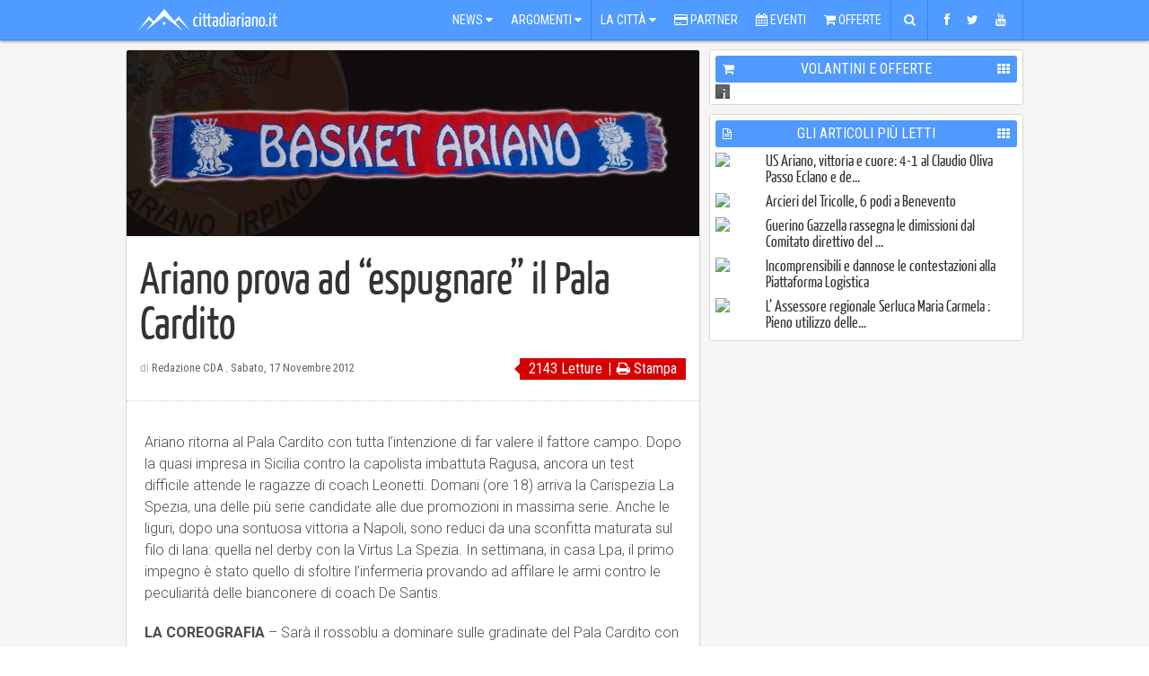

--- FILE ---
content_type: text/html; charset=UTF-8
request_url: https://www.cittadiariano.it/articolo/ariano-prova-ad-espugnare-il-pala-cardito/287
body_size: 16355
content:
<!doctype html>
<html>
	<head>
		<title>Ariano prova ad &ldquo;espugnare&rdquo; il Pala Cardito - Il portale di Ariano Irpino e dintorni</title>


<meta http-equiv="X-UA-Compatible" content="IE=9">
<meta name="msvalidate.01" content="07876A2E32D9BE2BF00DC321C2150360" />
<meta http-equiv="Content-Type" content="text/html; charset=UTF-8" />

<meta name="description" content="Ariano ritorna al Pala Cardito con tutta l&rsquo;intenzione di far valere il fattore campo. Dopo la quasi impresa in Sicilia contro la capolista imbattuta Ragusa, ancora un test difficile attende le ragazze di coach Leonetti. Domani (ore 18) arriva la Carispezia La Spezia" />

<meta name="keywords" content="Cardito,Città,Palazzetto dello Sport,Sport">

<meta property='og:locale' content="it_IT"/>
<meta property='og:description' content="Ariano ritorna al Pala Cardito con tutta l&rsquo;intenzione di far valere il fattore campo. Dopo la quasi impresa in Sicilia contro la capolista imbattuta Ragusa, ancora un test difficile attende le ragazze di coach Leonetti. Domani (ore 18) arriva la Carispezia La Spezia"/>
<meta property='og:site_name' content="cittadiariano.it"/>
<meta property="og:image" content="https://www.cittadiariano.it/images/medium/406.jpg"/>
<meta property="og:image:width" content="500"/>
<meta property="og:image:height" content="162"/>
<meta property="og:title" content="Ariano prova ad &ldquo;espugnare&rdquo; il Pala Cardito"/>

<meta name="twitter:card" content="summary">
<meta name="twitter:site" content="@cittadiariano">
<meta name="twitter:creator" content="@https://twitter.com/cittadiariano">
<meta name="twitter:image" content="https://www.cittadiariano.it/images/medium/406.jpg">
<meta name="twitter:title" content="Ariano prova ad &ldquo;espugnare&rdquo; il Pala Cardito">
<meta name="twitter:description" content="Ariano ritorna al Pala Cardito con tutta l&rsquo;intenzione di far valere il fattore campo. Dopo la quasi impresa in Sicilia contro la capolista imbattuta Ragusa, ancora un test difficile attende le ragazze di coach Leonetti. Domani (ore 18) arriva la Carispezia La Spezia">

<meta property="og:url" content="https://www.cittadiariano.it/articolo/ariano-prova-ad-espugnare-il-pala-cardito/287"/>

<meta property="og:type" content="article"/>
<meta property="al:ios:url" content="cittadiariano://articolo/ariano-prova-ad-espugnare-il-pala-cardito/287" />
<meta property="al:ios:app_store_id" content="872225264" />
<meta property="al:ios:app_name" content="Città di Ariano . IT" />
<meta property="al:android:url" content="cittadiariano://articolo/ariano-prova-ad-espugnare-il-pala-cardito/287" />
<meta property="al:android:package" content="it.x5g.app.cittadiariano" />
<meta property="al:android:app_name" content="Città di Ariano . IT" />

<link href="https://plus.google.com/114317647375667571318" rel="publisher" />

<meta name="generator" content="EasyX Web Portal | Developed by Christian de Miranda">

<meta name="author" content="Redazione CDA ">
		<link href="https://plus.google.com/114317647375667571318" rel="author" />
	<meta name="copyright" content="(C) 2006-2026 cittadiariano.it">

<link rel="alternate" type="application/rss+xml" title="Città di Ariano . IT" href="https://feeds.feedburner.com/cittadiarianoit"/>

<script type="application/ld+json">
{
  "@context" : "https://schema.org",
  "@type" : "Article",
  "name" : "Ariano prova ad “espugnare” il Pala Cardito",
  "author" : {
    "@type" : "Person",
    "name" : "Redazione CDA"
  },
  "datePublished" : "2012-11-17 11:34:00",
  "image" : "https://www.cittadiariano.it/images/2013-leggi/406.jpg",
  "articleSection" : [ "Ariano Irpino", "Cronaca" ],
  "articleBody" : "Ariano ritorna al Pala Cardito con tutta l&amp;rsquo;intenzione di far valere il fattore campo. Dopo la quasi impresa in Sicilia contro la capolista imbattuta Ragusa, ancora un test difficile attende le ragazze di coach Leonetti. Domani (ore 18) arriva la Carispezia La Spezia, una delle pi&amp;ugrave; serie candidate alle due promozioni in massima serie. Anche le liguri, dopo una sontuosa vittoria a Napoli, sono reduci da una sconfitta maturata sul filo di lana: quella nel derby con la Virtus La Spezia. In settimana, in casa Lpa, il primo impegno &amp;egrave; stato quello di sfoltire l&amp;rsquo;infermeria provando ad affilare le armi contro le peculiarit&amp;agrave; delle bianconere di coach De Santis.
LA COREOGRAFIA &amp;ndash; Sar&amp;agrave; il rossoblu a dominare sulle gradinate del Pala Cardito con le nuove sciarpe preparate per l&amp;rsquo;occasione L&amp;rsquo;AVVERSARIA - Squadra equilibrata &amp;egrave; dir poco con la lunga lettone, ex Orvieto, Lauma Reke nel ruolo di punta di diamante sotto le plance dove &amp;egrave; affiancata dall&amp;rsquo;ex Cus Cagliari, Sara Giorgi. Il loro backup &amp;egrave; Anna Denti. Sul perimetro non mancano velocit&amp;agrave; e concretezza con Costa e l&amp;rsquo;altra ex Orvieto, Tripalo ad alternarsi in cabina di regia mentre Templari, De Pretto e Consolini assicurano pericolosit&amp;agrave; al tiro.
I TEMI TATTICI - Rendimento difensivo simile per entrambe le formazioni in termini di valutazione concessa alle avversarie e punti per possesso. Differente il discorso in attacco dove l&amp;rsquo;OER delle liguri (0,7 p.ti per possesso) &amp;egrave; il terzo dell&amp;rsquo;intera serie A2 alle spalle di Venezia e Ragusa, segno che la manovra &amp;egrave; di ottima qualit&amp;agrave;. Sbilanciata a favore delle padrone di casa il confronto a rimbalzo mentre il saldo palle perse-recuperate arride alle ospiti.
LE CIFRE (medie per gara):
Lpa Ariano Irpino: P.ti 65,4 (Micovic 15,7); P.ti subiti 60,9; Falli C. 17,6 (Dominguez e Paparo 3,4); Falli S. 20,4 (Micovic 5,1); T2 45,9% (Grasso 54,5%), T3 24,8% (Maggi 45,5%), Tl 62,7% (Paparo 80%), Rimb. 47,1 (Micovic 8,7), Perse 21,9 (Micovic 3,9), Rec. 19,1 (Dominguez 2,7), Assist 5,7 (Dominguez 1,3), Valutaz. 75,1 (Micovic 16,4).
Carispezia Termo La Spezia: P.ti 62,7 (Reke 17); P.ti subiti 56,3; Falli C. 21,5 (De Pretto 3); Falli S. 19 (Reke 3,8); T2 47% (Denti 60%), T3 27,5% (Giorgi 40%), Tl 71,3% (Denti 100%), Rimb. 34,7 (Reke 7,7), Perse 16,3 (Giorgi 4,3), Rec. 21 (Reke 2,3), Assist 2,5 (Tripalo 1,2), Valutaz. 65,3 (Reke 18,5).
ARBITRI: Petrone di Fisciano (SA) e Pagano di Scafati (SA)
IL PROGRAMMA DELLA 08^ GIORNATA (SERIE A2 - girone B): Salerno - Ancona (17/11 ore 19.30); Ragusa - Siena (18/11 ore 18.00); Elite SP - Battipaglia (17/11 ore 18.30); Reggio C. - Viterbo (17/11 ore 18.30); College Italia - Bologna (17/11 ore 18.00); Ariano Irpino - Carispezia SP (18/11 ore 18.00). Riposa: Saces Napoli.
CLASSIFICA: Ragusa 14; Elite SP*, Napoli, Bologna* 10; Battipaglia*, Carispezia SP* 8; Ariano Irpino, Ancona, Salerno 6; Reggio C.* 4; Viterbo* 2; Siena, College Italia* 0. (*) Hanno gi&amp;agrave; riposato.",
  "url" : "https://www.cittadiariano.it/articolo/ariano-prova-ad-espugnare-il-pala-cardito/287"
}
</script>
<meta name="viewport" content="width=1000" />
<!-- IMAGES -->
<link rel="shortcut icon" href="https://www.cittadiariano.it/templates/commons/style/img/favicon.ico" type="image/x-icon">
<link rel="icon" href="https://www.cittadiariano.it/templates/commons/style/img/favicon.ico" type="image/x-icon">

<!-- Roboto -->
<link href='https://fonts.googleapis.com/css?family=Open+Sans:400,300,700|Roboto:400,300,700|Roboto+Condensed:400,300,700' rel='stylesheet' type='text/css'>
<link rel="stylesheet" href="/templates/2013/style/css/font-awesome.min.css">

<!-- CSS -->
<link rel="stylesheet" href="https://www.cittadiariano.it/templates/commons/style/css/commons.css?v=61" type="text/css" media="all" />
<link rel="stylesheet" href="/templates/2013/style/css/base.css?v=61" type="text/css" media="all" />
<link rel="stylesheet" href="/templates/2013/style/css/print.css?v=61" type="text/css" media="print" />
<link rel="stylesheet" href="/templates/2013/style/js/fancybox/jquery.fancybox.css" type="text/css" media="screen" />

<link rel="stylesheet" href="/templates/2013/style/js/audioplayer/jplayer.blue.monday.css" type="text/css" media="screen" />



<!--[if IE]>
<link rel="stylesheet" href="/templates/2013/style/css/ie.css" type="text/css" media="screen" />
<![endif]-->
<!--[if IE 8]>
<link rel="stylesheet" href="/templates/2013/style/css/ie-8.css" type="text/css" media="screen" />
<![endif]-->

<link rel="chrome-webstore-item" href="https://chrome.google.com/webstore/detail/nkkfhklapkjfjmiomhplpjhgnghkjdle">
<!-- Facebook Pixel Code -->
<!--
<script>
  !function(f,b,e,v,n,t,s)
  {if(f.fbq)return;n=f.fbq=function(){n.callMethod?
  n.callMethod.apply(n,arguments):n.queue.push(arguments)};
  if(!f._fbq)f._fbq=n;n.push=n;n.loaded=!0;n.version='2.0';
  n.queue=[];t=b.createElement(e);t.async=!0;
  t.src=v;s=b.getElementsByTagName(e)[0];
  s.parentNode.insertBefore(t,s)}(window, document,'script',
  'https://connect.facebook.net/en_US/fbevents.js');
  fbq('init', '868847183205520');
  fbq('track', 'PageView');
</script>
<noscript>
  <img height="1" width="1" style="display:none" 
       src="https://www.facebook.com/tr?id=868847183205520&ev=PageView&noscript=1"/>
</noscript>
-->
<!-- End Facebook Pixel Code -->
  <!-- ONESIGNAL CODE -->
<!--
  <script src="https://cdn.onesignal.com/sdks/OneSignalSDK.js" async='async'></script>
  <script>
    var OneSignal = window.OneSignal || [];
    OneSignal.push(["init", {
      appId: "1431253d-3b76-4d45-871f-3e7c7993a524",
      autoRegister: true,
      subdomainName: 'cittadiariano.os.tc',
      httpPermissionRequest: {
        enable: true
      },
      notifyButton: {
          enable: false
      },
      promptOptions: {
	      siteName: 'Città di Ariano',
	      actionMessage: "Ciao, puoi essere aggiornato sulle ultime news e aggiornamenti con le nostre notifiche.",
	      acceptButtonText: "Ok va bene",
	      cancelButtonText: "No grazie",
	      exampleNotificationTitle: 'Notifica di esempio',
          exampleNotificationMessage: 'Questa è una notifica di esempio',
          exampleNotificationCaption: 'Puoi annullare l\'iscrizione in qualsiasi momento.'
      },
      welcomeNotification: {
        "title": "Congratulazioni",
        "message": "Grazie per esserti registrato!"
      },
      httpPermissionRequest: {
        modalTitle: 'Congratulazioni',
        modalMessage: "Grazie per esserti registrato! Puoi annullare l\'iscrizione in qualsiasi momento.",
        modalButtonText: 'Chiudi',
        useCustomModal: true
      },
      safari_web_id: 'web.onesignal.auto.570f8921-edd7-49b2-93d5-7301d9209087'
    }]);
  </script>
-->
  <!-- END OF ONESIGNAL CODE -->

<!-- Global site tag (gtag.js) - Google Analytics -->
<script async src="https://www.googletagmanager.com/gtag/js?id=G-EQP6HZ5JCY"></script>
<script>
  window.dataLayer = window.dataLayer || [];
  function gtag(){dataLayer.push(arguments);}
  gtag('js', new Date());

  gtag('config', 'G-EQP6HZ5JCY');
</script>
	</head><body ><div id="fb-root"></div>
	<div id="topbar-wrapper">
	<div id="topbar">
		<div id="megamenu-wrapper">
							<a href="https://www.cittadiariano.it" id="logo" ><img src="https://www.cittadiariano.it/templates/2013/style/img/logo.png" /></a>
						<ul id="megamenu">
				<li><a href="javascript:void(0)" panel="panel-news" >News <i class="icon-caret-down"></i></a></li>
				<li><a href="javascript:void(0)" panel="panel-argomenti" class="separator">Argomenti <i class="icon-caret-down"></i></a></li>
				
				<li><a href="javascript:void(0)" panel="panel-la-citta">La Città <i class="icon-caret-down"></i></a></li>
				<li><a href="https://www.cittadiariano.it/AziendeArianoIrpino"><i class="icon-credit-card"></i> Partner</a></li>
				<li><a href="https://www.cittadiariano.it/eventi/prossimi"><i class="icon-calendar"></i> Eventi</a></li>
				<li><a href="https://www.cittadiariano.it/offerte/ultime" class="separator"><i class="icon-shopping-cart"></i> Offerte</a></li>
				<li><a href="javascript:void(0)" panel="panel-cerca" class="separator fixed-width"><i class="icon-search"></i></a></li>
				<li><a href="javascript:void(0)" panel="panel-sociale" class="separator top-socials" ><i class="icon-facebook"></i> <i class="icon-twitter"></i> <i class="icon-youtube"></i></a></li>
				<!--<li><a href="javascript:void(0)" panel="panel-utente" class="fixed-width" id="icon-user-wrapper"  ><i class="icon icon-user  "></i><span class="badge">3</span></a></li>-->
			</ul>
		</div>
			</div>

	<div id="topbar-panels-wrapper">

		<div id="topbar-panels">

						<div class="top-panel" id="panel-news" >

				<ul class="panel-menu">
					<li><a href="javascript:void(0)" subpanel="1" class="selected">Ultimi Articoli<i class="icon-angle-right"></i></a></li>
					<li><a href="javascript:void(0)" subpanel="2">I Più Letti<i class="icon-angle-right"></i></a></li>
					<li><a href="javascript:void(0)" subpanel="5">Video Recenti<i class="icon-angle-right"></i></a></li>
					<li><a href="javascript:void(0)" subpanel="6">Video Popolari<i class="icon-angle-right"></i></a></li>
				</ul>

				<div class="subpanels" >
					<div class="subpanel active" subpanel="1" >
						<div class="article menu"><div class="relative"><a href="https://www.cittadiariano.it/articolo/azione-dimensionamento-scolastico-e-sulla-posizione/19102" class="image" title="AZIONE: dimensionamento scolastico e la sua posizione" ><img src="/images/2013-menu/19232.jpeg" /></a><a href="https://www.cittadiariano.it/articolo/azione-dimensionamento-scolastico-e-sulla-posizione/19102" class="title " title="AZIONE: dimensionamento scolastico e la sua posizione" ><h2 >AZIONE: dimensionamento scolastico e la sua posizione</h2></a><div class="clear"></div></div></div><div class="article menu"><div class="relative"><a href="https://www.cittadiariano.it/articolo/l-assessore-regionale-serluca-maria-carmela-pieno-utilizzo-delle-risorse-feasr/19101" class="image" title="L&rsquo; Assessore regionale Serluca Maria Carmela : Pieno utilizzo delle..." ><img src="/images/2013-menu/20024.jpeg" /></a><a href="https://www.cittadiariano.it/articolo/l-assessore-regionale-serluca-maria-carmela-pieno-utilizzo-delle-risorse-feasr/19101" class="title " title="L&rsquo; Assessore regionale Serluca Maria Carmela : Pieno utilizzo delle..." ><h2 >L’ Assessore regionale Serluca Maria Carmela : Pieno utilizzo delle...</h2></a><div class="clear"></div></div></div><div class="article menu"><div class="relative"><a href="https://www.cittadiariano.it/articolo/us-ariano-vittoria-e-cuore-4-1-al-claudio-oliva-passo-eclano-e-dedica-speciale-a-mirko-de-gruttola/19100" class="image" title="US Ariano, vittoria e cuore: 4-1 al Claudio Oliva Passo Eclano e de..." ><img src="/images/2013-menu/20023.jpeg" /></a><a href="https://www.cittadiariano.it/articolo/us-ariano-vittoria-e-cuore-4-1-al-claudio-oliva-passo-eclano-e-dedica-speciale-a-mirko-de-gruttola/19100" class="title " title="US Ariano, vittoria e cuore: 4-1 al Claudio Oliva Passo Eclano e de..." ><h2 >US Ariano, vittoria e cuore: 4-1 al Claudio Oliva Passo Eclano e de...</h2></a><div class="clear"></div></div></div><div class="article menu"><div class="relative"><a href="https://www.cittadiariano.it/articolo/sabato-17-gennaio-big-match-al-palacardito/19099" class="image" title="SABATO 17 GENNAIO BIG MATCH AL PALACARDITO" ><img src="/images/2013-menu/20020.PNG" /></a><a href="https://www.cittadiariano.it/articolo/sabato-17-gennaio-big-match-al-palacardito/19099" class="title " title="SABATO 17 GENNAIO BIG MATCH AL PALACARDITO" ><h2 >SABATO 17 GENNAIO BIG MATCH AL PALACARDITO</h2></a><div class="clear"></div></div></div><a href="https://www.cittadiariano.it/articoli/ultimi" class="subpanel-all">&rsaquo;</a><div class="clear"></div>
					</div>
					<div class="subpanel" subpanel="2">
						<div class="article menu"><div class="relative"><a href="https://www.cittadiariano.it/articolo/us-ariano-vittoria-e-cuore-4-1-al-claudio-oliva-passo-eclano-e-dedica-speciale-a-mirko-de-gruttola/19100" class="image" title="US Ariano, vittoria e cuore: 4-1 al Claudio Oliva Passo Eclano e de..." ><img src="/images/2013-menu/20023.jpeg" /></a><a href="https://www.cittadiariano.it/articolo/us-ariano-vittoria-e-cuore-4-1-al-claudio-oliva-passo-eclano-e-dedica-speciale-a-mirko-de-gruttola/19100" class="title " title="US Ariano, vittoria e cuore: 4-1 al Claudio Oliva Passo Eclano e de..." ><h2 >US Ariano, vittoria e cuore: 4-1 al Claudio Oliva Passo Eclano e de...</h2></a><div class="clear"></div></div></div><div class="article menu"><div class="relative"><a href="https://www.cittadiariano.it/articolo/arcieri-del-tricolle-6-podi-a-benevento/19096" class="image" title="Arcieri del Tricolle, 6 podi a Benevento" ><img src="/images/2013-menu/20017.jpg" /></a><a href="https://www.cittadiariano.it/articolo/arcieri-del-tricolle-6-podi-a-benevento/19096" class="title " title="Arcieri del Tricolle, 6 podi a Benevento" ><h2 >Arcieri del Tricolle, 6 podi a Benevento</h2></a><div class="clear"></div></div></div><div class="article menu"><div class="relative"><a href="https://www.cittadiariano.it/articolo/guerino-gazzella-ha-rassegnato-le-dimissioni-dal-comitato-direttivo-del-consorzio-asi-di-benevento/19093" class="image" title="Guerino Gazzella rassegna le dimissioni dal Comitato direttivo del ..." ><img src="/images/2013-menu/18510.jpeg" /></a><a href="https://www.cittadiariano.it/articolo/guerino-gazzella-ha-rassegnato-le-dimissioni-dal-comitato-direttivo-del-consorzio-asi-di-benevento/19093" class="title " title="Guerino Gazzella rassegna le dimissioni dal Comitato direttivo del ..." ><h2 >Guerino Gazzella rassegna le dimissioni dal Comitato direttivo del ...</h2></a><div class="clear"></div></div></div><div class="article menu"><div class="relative"><a href="https://www.cittadiariano.it/articolo/ncomprensibili-e-dannose-le-contestazioni-alla-piattaforma-logistica/19094" class="image" title="Incomprensibili e dannose le contestazioni alla Piattaforma Logistica" ><img src="/images/2013-menu/19623.jpeg" /></a><a href="https://www.cittadiariano.it/articolo/ncomprensibili-e-dannose-le-contestazioni-alla-piattaforma-logistica/19094" class="title " title="Incomprensibili e dannose le contestazioni alla Piattaforma Logistica" ><h2 >Incomprensibili e dannose le contestazioni alla Piattaforma Logistica</h2></a><div class="clear"></div></div></div><a href="https://www.cittadiariano.it/articoli/piu-letti" class="subpanel-all">&rsaquo;</a><div class="clear"></div>
					</div>
					<div class="subpanel" subpanel="5" ><div class="article menu"><div class="relative"><a href="https://www.cittadiariano.it/articolo/news-2-maggio-2023/18141" class="image" title="News 2 Maggio 2023" ><img src="/images/2013-menu/18792.png" /><span class="player"><i class="icon-youtube-play"></i></span></a><a href="https://www.cittadiariano.it/articolo/news-2-maggio-2023/18141" class="title " title="News 2 Maggio 2023" ><h2 >News 2 Maggio 2023</h2></a><div class="clear"></div></div></div><div class="article menu"><div class="relative"><a href="https://www.cittadiariano.it/articolo/no-alla-violenza-sulle-donne-istituto-mancini/17949" class="image" title="Ariano, No alla violenza sulle Donne - Istituto Mancini" ><img src="/images/2013-menu/18574.jpg" /><span class="player"><i class="icon-youtube-play"></i></span></a><a href="https://www.cittadiariano.it/articolo/no-alla-violenza-sulle-donne-istituto-mancini/17949" class="title " title="Ariano, No alla violenza sulle Donne - Istituto Mancini" ><h2 >Ariano, No alla violenza sulle Donne - Istituto Mancini</h2></a><div class="clear"></div></div></div><div class="article menu"><div class="relative"><a href="https://www.cittadiariano.it/articolo/movimento-cara-bolletta-manifestazione-del-12-ottobre-2022-ad-ariano-irpino/17884" class="image" title="Movimento Cara Bolletta - Manifestazione del 12 Ottobre 2022 ad Ari..." ><img src="/images/2013-menu/18518.png" /><span class="player"><i class="icon-youtube-play"></i></span></a><a href="https://www.cittadiariano.it/articolo/movimento-cara-bolletta-manifestazione-del-12-ottobre-2022-ad-ariano-irpino/17884" class="title " title="Movimento Cara Bolletta - Manifestazione del 12 Ottobre 2022 ad Ari..." ><h2 >Movimento Cara Bolletta - Manifestazione del 12 Ottobre 2022 ad Ari...</h2></a><div class="clear"></div></div></div><div class="article menu"><div class="relative"><a href="https://www.cittadiariano.it/articolo/15-minuti-con-lavvocato-guerino-gazzella-candidato-alla-camera-dei-deputati/17846" class="image" title="15 minuti con l&rsquo;Avvocato Guerino Gazzella , Candidato alla Camera d..." ><img src="/images/2013-menu/18472.jpg" /><span class="player"><i class="icon-youtube-play"></i></span></a><a href="https://www.cittadiariano.it/articolo/15-minuti-con-lavvocato-guerino-gazzella-candidato-alla-camera-dei-deputati/17846" class="title " title="15 minuti con l&rsquo;Avvocato Guerino Gazzella , Candidato alla Camera d..." ><h2 >15 minuti con l’Avvocato Guerino Gazzella , Candidato alla Camera d...</h2></a><div class="clear"></div></div></div><a href="https://www.cittadiariano.it/video" class="subpanel-all">&rsaquo;</a><div class="clear"></div>
					</div>
					<div class="subpanel" subpanel="6" ><a href="https://www.cittadiariano.it/video" class="subpanel-all">&rsaquo;</a><div class="clear"></div>
					</div>
				</div>

				<div class="clear"></div>

			</div>

			<div class="top-panel" id="panel-argomenti" >

				<ul class="panel-menu">
					<li><a href="javascript:void(0)" subpanel="1" class="selected">Argomenti<i class="icon-angle-right"></i></a></li>
					<li><a href="javascript:void(0)" subpanel="2">Rubriche<i class="icon-angle-right"></i></a></li>
					<li><a href="javascript:void(0)" subpanel="3">Persone<i class="icon-angle-right"></i></a></li>
					<li><a href="javascript:void(0)" subpanel="5">Comuni<i class="icon-angle-right"></i></a></li>
				</ul>

				<div class="subpanels" >
					<div class="subpanel active" subpanel="1" >
						<div id="tags"><div class="tag"><a href="https://www.cittadiariano.it/articoli/tag/attualita/36" class="image" ><img src="/images/article/456.jpg" width="50" /></a><a href="https://www.cittadiariano.it/articoli/tag/attualita/36" title="Attualità" class="name">Attualità</a><div class="clear"></div></div><div class="tag"><a href="https://www.cittadiariano.it/articoli/tag/eventi/43" class="image" ><img src="/images/article/459.jpg" width="50" /></a><a href="https://www.cittadiariano.it/articoli/tag/eventi/43" title="Eventi" class="name">Eventi</a><div class="clear"></div></div><div class="tag"><a href="https://www.cittadiariano.it/articoli/tag/cronaca/37" class="image" ><img src="/images/article/392.jpg" width="50" /></a><a href="https://www.cittadiariano.it/articoli/tag/cronaca/37" title="Cronaca" class="name">Cronaca</a><div class="clear"></div></div><div class="tag"><a href="https://www.cittadiariano.it/articoli/tag/sport/40" class="image" ><img src="/images/article/1061.jpg" width="50" /></a><a href="https://www.cittadiariano.it/articoli/tag/sport/40" title="Sport" class="name">Sport</a><div class="clear"></div></div><div class="tag"><a href="https://www.cittadiariano.it/articoli/tag/politica/39" class="image" ><img src="/images/article/450.gif" width="50" /></a><a href="https://www.cittadiariano.it/articoli/tag/politica/39" title="Politica" class="name">Politica</a><div class="clear"></div></div><div class="tag"><a href="https://www.cittadiariano.it/articoli/tag/cultura/35" class="image" ><img src="/images/article/470.jpg" width="50" /></a><a href="https://www.cittadiariano.it/articoli/tag/cultura/35" title="Cultura" class="name">Cultura</a><div class="clear"></div></div><div class="tag"><a href="https://www.cittadiariano.it/articoli/tag/sociale/42" class="image" ><img src="/images/article/457.jpg" width="50" /></a><a href="https://www.cittadiariano.it/articoli/tag/sociale/42" title="Sociale" class="name">Sociale</a><div class="clear"></div></div><div class="tag"><a href="https://www.cittadiariano.it/articoli/tag/curiosita/41" class="image" ><img src="/images/article/460.jpg" width="50" /></a><a href="https://www.cittadiariano.it/articoli/tag/curiosita/41" title="Curiosità" class="name">Curiosità</a><div class="clear"></div></div><div class="tag"><a href="https://www.cittadiariano.it/articoli/tag/scuola/44" class="image" ><img src="/images/article/454.jpg" width="50" /></a><a href="https://www.cittadiariano.it/articoli/tag/scuola/44" title="Scuola" class="name">Scuola</a><div class="clear"></div></div><div class="tag"><a href="https://www.cittadiariano.it/articoli/tag/ambiente/34" class="image" ><img src="/images/article/316.jpeg" width="50" /></a><a href="https://www.cittadiariano.it/articoli/tag/ambiente/34" title="Ambiente" class="name">Ambiente</a><div class="clear"></div></div><div class="tag"><a href="https://www.cittadiariano.it/articoli/tag/calcio/183" class="image" ><img src="/images/article/3114.jpg" width="50" /></a><a href="https://www.cittadiariano.it/articoli/tag/calcio/183" title="Calcio" class="name">Calcio</a><div class="clear"></div></div><div class="tag"><a href="https://www.cittadiariano.it/articoli/tag/economia/106" class="image" ><img src="/images/article/455.gif" width="50" /></a><a href="https://www.cittadiariano.it/articoli/tag/economia/106" title="Economia" class="name">Economia</a><div class="clear"></div></div><div class="clear"></div></div><a href="https://www.cittadiariano.it/argomenti" class="subpanel-all">&rsaquo;</a>					</div>
					<div class="subpanel rubriche" subpanel="2">
						<div id="tags"><div class="tag"><a href="https://www.cittadiariano.it/rubrica/approfondimenti" class="image" ><img src="/images/article/6157.jpg" width="50" /></a><a href="https://www.cittadiariano.it/rubrica/approfondimenti" class="name">Approfondimenti</a><div class="clear"></div></div><div class="tag"><a href="https://www.cittadiariano.it/rubrica/ariano7" class="image" ><img src="/images/article/1090.jpg" width="50" /></a><a href="https://www.cittadiariano.it/rubrica/ariano7" class="name">Ariano7</a><div class="clear"></div></div><div class="tag"><a href="https://www.cittadiariano.it/rubrica/il-pollice" class="image" ><img src="/images/article/532.jpg" width="50" /></a><a href="https://www.cittadiariano.it/rubrica/il-pollice" class="name">Il Pollice</a><div class="clear"></div></div><div class="tag"><a href="https://www.cittadiariano.it/rubrica/incontri" class="image" ><img src="/images/article/529.jpg" width="50" /></a><a href="https://www.cittadiariano.it/rubrica/incontri" class="name">Incontri</a><div class="clear"></div></div><div class="tag"><a href="https://www.cittadiariano.it/rubrica/parliamone" class="image" ><img src="/images/article/535.jpg" width="50" /></a><a href="https://www.cittadiariano.it/rubrica/parliamone" class="name">Parliamone</a><div class="clear"></div></div><div class="tag"><a href="https://www.cittadiariano.it/rubrica/profumi-dirpinia" class="image" ><img src="/images/article/14913.png" width="50" /></a><a href="https://www.cittadiariano.it/rubrica/profumi-dirpinia" class="name">Profumi d'Irpinia</a><div class="clear"></div></div><div class="tag"><a href="https://www.cittadiariano.it/rubrica/un-libro-un-emozione" class="image" ><img src="/images/article/1440.jpg" width="50" /></a><a href="https://www.cittadiariano.it/rubrica/un-libro-un-emozione" class="name">Un Libro, Un'Emozione</a><div class="clear"></div></div><div class="tag"><a href="https://www.cittadiariano.it/rubrica/venga-a-prendere-il-caffe-da-noi" class="image" ><img src="/images/article/5240.jpg" width="50" /></a><a href="https://www.cittadiariano.it/rubrica/venga-a-prendere-il-caffe-da-noi" class="name">Venga a prendere il caffè da noi</a><div class="clear"></div></div><div class="tag"><a href="https://www.cittadiariano.it/rubrica/xd-magazine" class="image" ><img src="/images/article/5906.jpg" width="50" /></a><a href="https://www.cittadiariano.it/rubrica/xd-magazine" class="name">XD Magazine</a><div class="clear"></div></div><div class="clear"></div>
						</div>
						<a href="https://www.cittadiariano.it/rubriche" class="subpanel-all">&rsaquo;</a>					</div>
					<div class="subpanel" subpanel="3">
						<div id="tags"><div class="tag"><a href="https://www.cittadiariano.it/articoli/tag/domenico-mimmo-gambacorta/99" class="image" ><img src="/images/article/481.jpg" width="50" /></a><a href="https://www.cittadiariano.it/articoli/tag/domenico-mimmo-gambacorta/99" title="Domenico "Mimmo" Gambacorta" class="name">Domenico "Mimmo" Gambacorta</a><div class="clear"></div></div><div class="tag"><a href="https://www.cittadiariano.it/articoli/tag/antonio-mainiero/3" class="image" ><img src="/images/article/188.jpeg" width="50" /></a><a href="https://www.cittadiariano.it/articoli/tag/antonio-mainiero/3" title="Antonio Mainiero" class="name">Antonio Mainiero</a><div class="clear"></div></div><div class="tag"><a href="https://www.cittadiariano.it/articoli/tag/elvira-nuzzolo/248" class="image" ><img src="/images/article/3865.jpg" width="50" /></a><a href="https://www.cittadiariano.it/articoli/tag/elvira-nuzzolo/248" title="Elvira Nuzzolo" class="name">Elvira Nuzzolo</a><div class="clear"></div></div><div class="tag"><a href="https://www.cittadiariano.it/articoli/tag/giuliana-franciosa/123" class="image" ><img src="/images/article/463.jpg" width="50" /></a><a href="https://www.cittadiariano.it/articoli/tag/giuliana-franciosa/123" title="Giuliana Franciosa" class="name">Giuliana Franciosa</a><div class="clear"></div></div><div class="tag"><a href="https://www.cittadiariano.it/articoli/tag/mario-manganiello/278" class="image" ><img src="/images/article/5393.jpg" width="50" /></a><a href="https://www.cittadiariano.it/articoli/tag/mario-manganiello/278" title="Mario Manganiello" class="name">Mario Manganiello</a><div class="clear"></div></div><div class="tag"><a href="https://www.cittadiariano.it/articoli/tag/manfredi-damato/11" class="image" ><img src="/images/article/216.jpeg" width="50" /></a><a href="https://www.cittadiariano.it/articoli/tag/manfredi-damato/11" title="Manfredi D'Amato" class="name">Manfredi D'Amato</a><div class="clear"></div></div><div class="tag"><a href="https://www.cittadiariano.it/articoli/tag/raffaele-li-pizzi/111" class="image" ><img src="/images/article/480.jpg" width="50" /></a><a href="https://www.cittadiariano.it/articoli/tag/raffaele-li-pizzi/111" title="Raffaele Li Pizzi" class="name">Raffaele Li Pizzi</a><div class="clear"></div></div><div class="tag"><a href="https://www.cittadiariano.it/articoli/tag/sergio-melillo/295" class="image" ><img src="/images/article/8144.jpg" width="50" /></a><a href="https://www.cittadiariano.it/articoli/tag/sergio-melillo/295" title="Sergio Melillo" class="name">Sergio Melillo</a><div class="clear"></div></div><div class="tag"><a href="https://www.cittadiariano.it/articoli/tag/ettore-zecchino/2" class="image" ><img src="/images/article/218.jpeg" width="50" /></a><a href="https://www.cittadiariano.it/articoli/tag/ettore-zecchino/2" title="Ettore Zecchino" class="name">Ettore Zecchino</a><div class="clear"></div></div><div class="tag"><a href="https://www.cittadiariano.it/articoli/tag/filomena-gambacorta/276" class="image" ><img src="/images/article/5325.png" width="50" /></a><a href="https://www.cittadiariano.it/articoli/tag/filomena-gambacorta/276" title="Filomena Gambacorta" class="name">Filomena Gambacorta</a><div class="clear"></div></div><div class="tag"><a href="https://www.cittadiariano.it/articoli/tag/carlo-sessa/254" class="image" ><img src="/images/article/7719.jpg" width="50" /></a><a href="https://www.cittadiariano.it/articoli/tag/carlo-sessa/254" title="Carlo Sessa" class="name">Carlo Sessa</a><div class="clear"></div></div><div class="tag"><a href="https://www.cittadiariano.it/articoli/tag/ortensio-zecchino/1" class="image" ><img src="/images/article/215.jpeg" width="50" /></a><a href="https://www.cittadiariano.it/articoli/tag/ortensio-zecchino/1" title="Ortensio Zecchino" class="name">Ortensio Zecchino</a><div class="clear"></div></div><div class="clear"></div></div><a href="https://www.cittadiariano.it/persone" class="subpanel-all">&rsaquo;</a>					</div>
					<div class="subpanel" subpanel="5">
						<div id="tags"><div class="tag"><a href="https://www.cittadiariano.it/articoli/tag/ariano-irpino/168" class="image" ><img src="/images/article/758.jpg" width="50" /></a><a href="https://www.cittadiariano.it/articoli/tag/ariano-irpino/168" title="Ariano Irpino" class="name">Ariano Irpino</a><div class="clear"></div></div><div class="tag"><a href="https://www.cittadiariano.it/articoli/tag/avellino/160" class="image" ><img src="/images/article/962.png" width="50" /></a><a href="https://www.cittadiariano.it/articoli/tag/avellino/160" title="Avellino" class="name">Avellino</a><div class="clear"></div></div><div class="tag"><a href="https://www.cittadiariano.it/articoli/tag/grottaminarda/162" class="image" ><img src="/images/article/957.png" width="50" /></a><a href="https://www.cittadiariano.it/articoli/tag/grottaminarda/162" title="Grottaminarda" class="name">Grottaminarda</a><div class="clear"></div></div><div class="tag"><a href="https://www.cittadiariano.it/articoli/tag/mirabella-eclano/165" class="image" ><img src="/images/article/952.png" width="50" /></a><a href="https://www.cittadiariano.it/articoli/tag/mirabella-eclano/165" title="Mirabella Eclano" class="name">Mirabella Eclano</a><div class="clear"></div></div><div class="tag"><a href="https://www.cittadiariano.it/articoli/tag/flumeri/169" class="image" ><img src="/images/article/971.png" width="50" /></a><a href="https://www.cittadiariano.it/articoli/tag/flumeri/169" title="Flumeri" class="name">Flumeri</a><div class="clear"></div></div><div class="tag"><a href="https://www.cittadiariano.it/articoli/tag/montecalvo-irpino/163" class="image" ><img src="/images/article/958.png" width="50" /></a><a href="https://www.cittadiariano.it/articoli/tag/montecalvo-irpino/163" title="Montecalvo Irpino" class="name">Montecalvo Irpino</a><div class="clear"></div></div><div class="tag"><a href="https://www.cittadiariano.it/articoli/tag/venticano/221" class="image" ><img src="/images/article/1321.png" width="50" /></a><a href="https://www.cittadiariano.it/articoli/tag/venticano/221" title="Venticano" class="name">Venticano</a><div class="clear"></div></div><div class="tag"><a href="https://www.cittadiariano.it/articoli/tag/gesualdo/177" class="image" ><img src="/images/article/1017.png" width="50" /></a><a href="https://www.cittadiariano.it/articoli/tag/gesualdo/177" title="Gesualdo" class="name">Gesualdo</a><div class="clear"></div></div><div class="tag"><a href="https://www.cittadiariano.it/articoli/tag/savignano-irpino/167" class="image" ><img src="/images/article/960.png" width="50" /></a><a href="https://www.cittadiariano.it/articoli/tag/savignano-irpino/167" title="Savignano Irpino" class="name">Savignano Irpino</a><div class="clear"></div></div><div class="tag"><a href="https://www.cittadiariano.it/articoli/tag/santangelo-dei-lombardi/213" class="image" ><img src="/images/article/1313.png" width="50" /></a><a href="https://www.cittadiariano.it/articoli/tag/santangelo-dei-lombardi/213" title="Sant'Angelo dei Lombardi" class="name">Sant'Angelo dei Lombardi</a><div class="clear"></div></div><div class="tag"><a href="https://www.cittadiariano.it/articoli/tag/fontanarosa/197" class="image" ><img src="/images/article/1154.png" width="50" /></a><a href="https://www.cittadiariano.it/articoli/tag/fontanarosa/197" title="Fontanarosa" class="name">Fontanarosa</a><div class="clear"></div></div><div class="tag"><a href="https://www.cittadiariano.it/articoli/tag/bonito/194" class="image" ><img src="/images/article/1120.png" width="50" /></a><a href="https://www.cittadiariano.it/articoli/tag/bonito/194" title="Bonito" class="name">Bonito</a><div class="clear"></div></div><div class="clear"></div></div><a href="https://www.cittadiariano.it/comuni" class="subpanel-all">&rsaquo;</a>					</div>
				</div>

				<div class="clear"></div>

			</div>

<!--
			<div class="top-panel" id="panel-video" >
				<ul class="panel-menu">
					<li><a href="javascript:void(0)" subpanel="1" class="selected">Video Recenti<i class="icon-angle-right"></i></a></li>
					<li><a href="javascript:void(0)" subpanel="2">Video Popolari<i class="icon-angle-right"></i></a></li>
				</ul>
				<div class="subpanels" >
					<div class="subpanel active" subpanel="1" ><div class="article menu"><div class="relative"><a href="https://www.cittadiariano.it/articolo/news-2-maggio-2023/18141" class="image" title="News 2 Maggio 2023" ><img src="/images/2013-menu/18792.png" /><span class="player"><i class="icon-youtube-play"></i></span></a><a href="https://www.cittadiariano.it/articolo/news-2-maggio-2023/18141" class="title " title="News 2 Maggio 2023" ><h2 >News 2 Maggio 2023</h2></a><div class="clear"></div></div></div><div class="article menu"><div class="relative"><a href="https://www.cittadiariano.it/articolo/no-alla-violenza-sulle-donne-istituto-mancini/17949" class="image" title="Ariano, No alla violenza sulle Donne - Istituto Mancini" ><img src="/images/2013-menu/18574.jpg" /><span class="player"><i class="icon-youtube-play"></i></span></a><a href="https://www.cittadiariano.it/articolo/no-alla-violenza-sulle-donne-istituto-mancini/17949" class="title " title="Ariano, No alla violenza sulle Donne - Istituto Mancini" ><h2 >Ariano, No alla violenza sulle Donne - Istituto Mancini</h2></a><div class="clear"></div></div></div><div class="article menu"><div class="relative"><a href="https://www.cittadiariano.it/articolo/movimento-cara-bolletta-manifestazione-del-12-ottobre-2022-ad-ariano-irpino/17884" class="image" title="Movimento Cara Bolletta - Manifestazione del 12 Ottobre 2022 ad Ari..." ><img src="/images/2013-menu/18518.png" /><span class="player"><i class="icon-youtube-play"></i></span></a><a href="https://www.cittadiariano.it/articolo/movimento-cara-bolletta-manifestazione-del-12-ottobre-2022-ad-ariano-irpino/17884" class="title " title="Movimento Cara Bolletta - Manifestazione del 12 Ottobre 2022 ad Ari..." ><h2 >Movimento Cara Bolletta - Manifestazione del 12 Ottobre 2022 ad Ari...</h2></a><div class="clear"></div></div></div><div class="article menu"><div class="relative"><a href="https://www.cittadiariano.it/articolo/15-minuti-con-lavvocato-guerino-gazzella-candidato-alla-camera-dei-deputati/17846" class="image" title="15 minuti con l&rsquo;Avvocato Guerino Gazzella , Candidato alla Camera d..." ><img src="/images/2013-menu/18472.jpg" /><span class="player"><i class="icon-youtube-play"></i></span></a><a href="https://www.cittadiariano.it/articolo/15-minuti-con-lavvocato-guerino-gazzella-candidato-alla-camera-dei-deputati/17846" class="title " title="15 minuti con l&rsquo;Avvocato Guerino Gazzella , Candidato alla Camera d..." ><h2 >15 minuti con l’Avvocato Guerino Gazzella , Candidato alla Camera d...</h2></a><div class="clear"></div></div></div><a href="https://www.cittadiariano.it/video" class="subpanel-all">&rsaquo;</a><div class="clear"></div>
					</div>
					<div class="subpanel" subpanel="2" ><a href="https://www.cittadiariano.it/video" class="subpanel-all">&rsaquo;</a><div class="clear"></div>
					</div>
				</div>

				<div class="clear"></div>

			</div>	
-->

			<div class="top-panel" id="panel-la-citta" >
								<ul class="panel-menu">
					<li><a href="javascript:void(0)" subpanel="1" class="selected">Informazioni<i class="icon-angle-right"></i></a></li>
					<li><a href="javascript:void(0)" subpanel="2" >Storia e Cultura<i class="icon-angle-right"></i></a></li>
					<li><a href="javascript:void(0)" subpanel="3" >Tradizioni<i class="icon-angle-right"></i></a></li>
					<li><a href="javascript:void(0)" subpanel="4" >Turismo<i class="icon-angle-right"></i></a></li>
					<li><a href="javascript:void(0)" subpanel="5" >Sport e Intrattenimento<i class="icon-angle-right"></i></a></li>
					<li><a href="javascript:void(0)" subpanel="6" >Eccellenze<i class="icon-angle-right"></i></a></li>
				</ul>
				<div class="subpanels" >
					<div class="subpanel active" subpanel="1">
						<div id="tags">
							<div class="tag"><a href="https://www.cittadiariano.it/pagina/chi-siamo/365" class="image"><img src="https://www.cittadiariano.it/templates/2013/style/img/bgplaceholder.png" data-src="/images/article/3047.png" width="50"></a><a href="https://www.cittadiariano.it/pagina/chi-siamo/365" class="name">Chi Siamo</a></div><div class="tag"><a href="https://www.cittadiariano.it/pagina/ariano-irpino-info-generali/228" class="image"><img src="https://www.cittadiariano.it/templates/2013/style/img/bgplaceholder.png" data-src="/images/article/250.png" width="50"></a><a href="https://www.cittadiariano.it/pagina/ariano-irpino-info-generali/228" class="name">Info Generali</a></div><div class="tag"><a href="https://www.cittadiariano.it/pagina/utilita-numeri-utili/226" class="image"><img src="https://www.cittadiariano.it/templates/2013/style/img/bgplaceholder.png" data-src="/images/article/355.jpg" width="50"></a><a href="https://www.cittadiariano.it/pagina/utilita-numeri-utili/226" class="name">Numeri Utili | Emergenze e Sanità</a></div><div class="tag"><a href="https://www.cittadiariano.it/pagina/uffici-pubblici/2571" class="image"><img src="https://www.cittadiariano.it/templates/2013/style/img/bgplaceholder.png" data-src="/images/article/3468.jpg" width="50"></a><a href="https://www.cittadiariano.it/pagina/uffici-pubblici/2571" class="name">Uffici Pubblici</a></div><div class="tag"><a href="https://www.cittadiariano.it/pagina/amministrazione-2014-2019/4123" class="image"><img src="https://www.cittadiariano.it/templates/2013/style/img/bgplaceholder.png" data-src="/images/article/3084.jpg" width="50"></a><a href="https://www.cittadiariano.it/pagina/amministrazione-2014-2019/4123" class="name">Amministrazione 2014-2019</a></div><div class="tag"><a href="https://www.cittadiariano.it/pagina/utilita-demografia/364" class="image"><img src="https://www.cittadiariano.it/templates/2013/style/img/bgplaceholder.png" data-src="/images/article/3395.jpg" width="50"></a><a href="https://www.cittadiariano.it/pagina/utilita-demografia/364" class="name">Demografia (dal 2001)</a></div><div class="tag"><a href="https://www.cittadiariano.it/pagina/quartieri-vie-e-contrade/2560" class="image"><img src="https://www.cittadiariano.it/templates/2013/style/img/bgplaceholder.png" data-src="/images/article/3047.png" width="50"></a><a href="https://www.cittadiariano.it/pagina/quartieri-vie-e-contrade/2560" class="name">Quartieri, Vie e Contrade</a></div><div class="tag"><a href="https://www.cittadiariano.it/pagina/farmacia-di-turno/246" class="image"><img src="https://www.cittadiariano.it/templates/2013/style/img/bgplaceholder.png" data-src="/images/article/17821.jpg" width="50"></a><a href="https://www.cittadiariano.it/pagina/farmacia-di-turno/246" class="name">Farmacia di turno</a></div><div class="tag"><a href="https://www.cittadiariano.it/pagina/utilita-parcheggi/250" class="image"><img src="https://www.cittadiariano.it/templates/2013/style/img/bgplaceholder.png" data-src="/images/article/403.png" width="50"></a><a href="https://www.cittadiariano.it/pagina/utilita-parcheggi/250" class="name">Parcheggi</a></div><div class="tag"><a href="https://www.cittadiariano.it/pagina/trasporti-pubblici-orari/3969" class="image"><img src="https://www.cittadiariano.it/templates/2013/style/img/bgplaceholder.png" data-src="/images/article/4488.jpeg" width="50"></a><a href="https://www.cittadiariano.it/pagina/trasporti-pubblici-orari/3969" class="name">Trasporti Pubblici - Orari</a></div><div class="tag"><a href="https://www.cittadiariano.it/pagina/riepilogo-modifiche-portale-cda/3382" class="image"><img src="https://www.cittadiariano.it/templates/2013/style/img/bgplaceholder.png" data-src="/images/article/3047.png" width="50"></a><a href="https://www.cittadiariano.it/pagina/riepilogo-modifiche-portale-cda/3382" class="name">Riepilogo Modifiche Portale CDA</a></div><div class="clear"></div>
						</div>
					</div>
					<div class="subpanel" subpanel="2">
						<div id="tags">
							<div class="tag"><a href="https://www.cittadiariano.it/pagina/preistoria/2578" class="image"><img src="https://www.cittadiariano.it/templates/2013/style/img/bgplaceholder.png" data-src="/images/article/3047.png" width="50"></a><a href="https://www.cittadiariano.it/pagina/preistoria/2578" class="name">Preistoria</a></div><div class="tag"><a href="https://www.cittadiariano.it/pagina/medioevo/2579" class="image"><img src="https://www.cittadiariano.it/templates/2013/style/img/bgplaceholder.png" data-src="/images/article/3047.png" width="50"></a><a href="https://www.cittadiariano.it/pagina/medioevo/2579" class="name">Medioevo</a></div><div class="tag"><a href="https://www.cittadiariano.it/pagina/terremoti/2581" class="image"><img src="https://www.cittadiariano.it/templates/2013/style/img/bgplaceholder.png" data-src="/images/article/3471.jpg" width="50"></a><a href="https://www.cittadiariano.it/pagina/terremoti/2581" class="name">Terremoti</a></div><div class="tag"><a href="https://www.cittadiariano.it/pagina/cronistoria/2582" class="image"><img src="https://www.cittadiariano.it/templates/2013/style/img/bgplaceholder.png" data-src="/images/article/3047.png" width="50"></a><a href="https://www.cittadiariano.it/pagina/cronistoria/2582" class="name">Cronistoria</a></div><div class="tag"><a href="https://www.cittadiariano.it/pagina/i-santi/2608" class="image"><img src="https://www.cittadiariano.it/templates/2013/style/img/bgplaceholder.png" data-src="/images/article/3394.jpg" width="50"></a><a href="https://www.cittadiariano.it/pagina/i-santi/2608" class="name">I Santi</a></div><div class="tag"><a href="https://www.cittadiariano.it/pagina/personalita/2583" class="image"><img src="https://www.cittadiariano.it/templates/2013/style/img/bgplaceholder.png" data-src="/images/article/2697.png" width="50"></a><a href="https://www.cittadiariano.it/pagina/personalita/2583" class="name">Personalità</a></div><div class="clear"></div>
						</div>
					</div>
					<div class="subpanel" subpanel="3">
						<div id="tags">
							<div class="tag"><a href="https://www.cittadiariano.it/pagina/dizionario/2561" class="image"><img src="https://www.cittadiariano.it/templates/2013/style/img/bgplaceholder.png" data-src="/images/article/3470.jpg" width="50"></a><a href="https://www.cittadiariano.it/pagina/dizionario/2561" class="name">Dizionario</a></div><div class="tag"><a href="https://www.cittadiariano.it/pagina/tradizioni-dialetto-arianese/257" class="image"><img src="https://www.cittadiariano.it/templates/2013/style/img/bgplaceholder.png" data-src="/images/article/3047.png" width="50"></a><a href="https://www.cittadiariano.it/pagina/tradizioni-dialetto-arianese/257" class="name">Dialetto arianese</a></div><div class="tag"><a href="https://www.cittadiariano.it/pagina/tradizioni-proverbi/221" class="image"><img src="https://www.cittadiariano.it/templates/2013/style/img/bgplaceholder.png" data-src="/images/article/3396.jpg" width="50"></a><a href="https://www.cittadiariano.it/pagina/tradizioni-proverbi/221" class="name">Proverbi</a></div><div class="tag"><a href="https://www.cittadiariano.it/pagina/tradizioni-modi-di-dire/307" class="image"><img src="https://www.cittadiariano.it/templates/2013/style/img/bgplaceholder.png" data-src="/images/article/3047.png" width="50"></a><a href="https://www.cittadiariano.it/pagina/tradizioni-modi-di-dire/307" class="name">Modi di dire</a></div><div class="tag"><a href="https://www.cittadiariano.it/pagina/racconti-e-poesie/2562" class="image"><img src="https://www.cittadiariano.it/templates/2013/style/img/bgplaceholder.png" data-src="/images/article/3047.png" width="50"></a><a href="https://www.cittadiariano.it/pagina/racconti-e-poesie/2562" class="name">Racconti e Poesie</a></div><div class="tag"><a href="https://www.cittadiariano.it/pagina/gastronomia/2572" class="image"><img src="https://www.cittadiariano.it/templates/2013/style/img/bgplaceholder.png" data-src="/images/article/3047.png" width="50"></a><a href="https://www.cittadiariano.it/pagina/gastronomia/2572" class="name">Gastronomia</a></div><div class="clear"></div>
						</div>
					</div>
					<div class="subpanel" subpanel="4">
						<div id="tags">
							<div class="tag"><a href="https://www.cittadiariano.it/pagina/musei-e-biblioteche/2586" class="image"><img src="https://www.cittadiariano.it/templates/2013/style/img/bgplaceholder.png" data-src="/images/article/3281.jpg" width="50"></a><a href="https://www.cittadiariano.it/pagina/musei-e-biblioteche/2586" class="name">Musei e Biblioteche</a></div><div class="tag"><a href="https://www.cittadiariano.it/pagina/castello-normanno/2576" class="image"><img src="https://www.cittadiariano.it/templates/2013/style/img/bgplaceholder.png" data-src="/images/article/2743.jpg" width="50"></a><a href="https://www.cittadiariano.it/pagina/castello-normanno/2576" class="name">Castello Normanno</a></div><div class="tag"><a href="https://www.cittadiariano.it/pagina/la-cattedrale/2573" class="image"><img src="https://www.cittadiariano.it/templates/2013/style/img/bgplaceholder.png" data-src="/images/article/2259.jpg" width="50"></a><a href="https://www.cittadiariano.it/pagina/la-cattedrale/2573" class="name">Cattedrale</a></div><div class="tag"><a href="https://www.cittadiariano.it/pagina/chiese/2574" class="image"><img src="https://www.cittadiariano.it/templates/2013/style/img/bgplaceholder.png" data-src="/images/article/3047.png" width="50"></a><a href="https://www.cittadiariano.it/pagina/chiese/2574" class="name">Chiese</a></div><div class="tag"><a href="https://www.cittadiariano.it/pagina/fontane/2575" class="image"><img src="https://www.cittadiariano.it/templates/2013/style/img/bgplaceholder.png" data-src="/images/article/3047.png" width="50"></a><a href="https://www.cittadiariano.it/pagina/fontane/2575" class="name">Fontane</a></div><div class="tag"><a href="https://www.cittadiariano.it/pagina/luoghi-ed-edifici-storici/2588" class="image"><img src="https://www.cittadiariano.it/templates/2013/style/img/bgplaceholder.png" data-src="/images/article/3047.png" width="50"></a><a href="https://www.cittadiariano.it/pagina/luoghi-ed-edifici-storici/2588" class="name">Luoghi ed edifici storici</a></div><div class="tag"><a href="https://www.cittadiariano.it/pagina/ariano-irpino-manifestazioni/233" class="image"><img src="https://www.cittadiariano.it/templates/2013/style/img/bgplaceholder.png" data-src="/images/article/3047.png" width="50"></a><a href="https://www.cittadiariano.it/pagina/ariano-irpino-manifestazioni/233" class="name">Manifestazioni</a></div><div class="tag"><a href="https://www.cittadiariano.it/pagina/turismo-dove-mangiare/236" class="image"><img src="https://www.cittadiariano.it/templates/2013/style/img/bgplaceholder.png" data-src="/images/article/3047.png" width="50"></a><a href="https://www.cittadiariano.it/pagina/turismo-dove-mangiare/236" class="name">Dove mangiare</a></div><div class="tag"><a href="https://www.cittadiariano.it/pagina/turismo-dove-dormire/237" class="image"><img src="https://www.cittadiariano.it/templates/2013/style/img/bgplaceholder.png" data-src="/images/article/3047.png" width="50"></a><a href="https://www.cittadiariano.it/pagina/turismo-dove-dormire/237" class="name">Dove dormire</a></div><div class="clear"></div>
						</div>
					</div>
					<div class="subpanel" subpanel="5">
						<div id="tags">
							<div class="tag"><a href="https://www.cittadiariano.it/pagina/societa-sportive/2589" class="image"><img src="https://www.cittadiariano.it/templates/2013/style/img/bgplaceholder.png" data-src="/images/article/3121.jpg" width="50"></a><a href="https://www.cittadiariano.it/pagina/societa-sportive/2589" class="name">Società Sportive</a></div><div class="tag"><a href="https://www.cittadiariano.it/pagina/strutture-sportive/2590" class="image"><img src="https://www.cittadiariano.it/templates/2013/style/img/bgplaceholder.png" data-src="/images/article/521.png" width="50"></a><a href="https://www.cittadiariano.it/pagina/strutture-sportive/2590" class="name">Strutture Sportive</a></div><div class="tag"><a href="https://www.cittadiariano.it/pagina/turismo-dove-divertirsi/363" class="image"><img src="https://www.cittadiariano.it/templates/2013/style/img/bgplaceholder.png" data-src="/images/article/3462.jpg" width="50"></a><a href="https://www.cittadiariano.it/pagina/turismo-dove-divertirsi/363" class="name">Dove divertirsi</a></div><div class="clear"></div>
						</div>
					</div>
					<div class="subpanel" subpanel="6">
						<div id="tags">
							<div class="tag"><a href="https://www.cittadiariano.it/pagina/ceramica/2566" class="image"><img src="https://www.cittadiariano.it/templates/2013/style/img/bgplaceholder.png" data-src="/images/article/354.jpg" width="50"></a><a href="https://www.cittadiariano.it/pagina/ceramica/2566" class="name">Ceramica</a></div><div class="tag"><a href="https://www.cittadiariano.it/pagina/eccellenze-biogem/232" class="image"><img src="https://www.cittadiariano.it/templates/2013/style/img/bgplaceholder.png" data-src="/images/article/359.png" width="50"></a><a href="https://www.cittadiariano.it/pagina/eccellenze-biogem/232" class="name">Biogem</a></div><div class="tag"><a href="https://www.cittadiariano.it/pagina/uiip/2564" class="image"><img src="https://www.cittadiariano.it/templates/2013/style/img/bgplaceholder.png" data-src="/images/article/3361.png" width="50"></a><a href="https://www.cittadiariano.it/pagina/uiip/2564" class="name">UIIP</a></div><div class="tag"><a href="https://www.cittadiariano.it/pagina/eccellenze-ravece/227" class="image"><img src="https://www.cittadiariano.it/templates/2013/style/img/bgplaceholder.png" data-src="/images/article/356.jpg" width="50"></a><a href="https://www.cittadiariano.it/pagina/eccellenze-ravece/227" class="name">Ravece</a></div><div class="tag"><a href="https://www.cittadiariano.it/pagina/basket-ariano/2567" class="image"><img src="https://www.cittadiariano.it/templates/2013/style/img/bgplaceholder.png" data-src="/images/article/2916.jpg" width="50"></a><a href="https://www.cittadiariano.it/pagina/basket-ariano/2567" class="name">Basket Ariano</a></div><div class="tag"><a href="https://www.cittadiariano.it/pagina/ariano-folk-festival/2565" class="image"><img src="https://www.cittadiariano.it/templates/2013/style/img/bgplaceholder.png" data-src="/images/article/3461.jpg" width="50"></a><a href="https://www.cittadiariano.it/pagina/ariano-folk-festival/2565" class="name">Ariano Folk Festival</a></div><div class="clear"></div>
						</div>
					</div>
				</div>

				<div class="clear"></div>

			</div>

						<div class="top-panel" id="panel-cerca" >
				<form action="https://www.cittadiariano.it/articoli" method="get" id="form-search">
					<input type="text" name="q" value="" placeholder="Cerca..." id="search-text">
					<select onchange="FormSearchAction( this.value )" ><option value="https://www.cittadiariano.it/articoli" selected="selected">Articoli</option><option value="https://www.cittadiariano.it/AziendeArianoIrpino" >Aziende</option><option value="https://www.cittadiariano.it/eventi" >Eventi</option><option value="https://www.cittadiariano.it/offerte/ultime" >Offerte</option></select>
					<input type="submit" id="search-btn" class="btn blue" value="Cerca" />
				</form>
				<div class="clear"></div>

			</div>

			<div class="top-panel" id="panel-sociale" >

				<div class="social-follow left first icon">
					<a href="https://www.facebook.com/cittadiariano" target="_blank"><i class="icon-facebook"></i></a>
				</div>

				<div class="social-follow left icon">
					<a href="https://twitter.com/cittadiariano" target="_blank"><i class="icon-twitter"></i></a>
				</div>

				<div class="social-follow left icon">
					<a href="https://api.whatsapp.com/send/?phone=393474888121" target="_blank"><img src="https://www.cittadiariano.it/templates/2013/style/img/whatsapp.png" /></a>
				</div>

				<div class="social-follow left icon">
					<a href="https://t.me/cittadiariano" target="_blank"><img src="https://www.cittadiariano.it/templates/2013/style/img/telegram.png" /></a>
				</div>

				<div class="social-follow left icon">
					<a href="https://www.youtube.com/user/cittadiariano" target="_blank"><i class="icon-youtube"></i></a>
				</div>
				<div class="social-follow left icon">
					<a href="https://www.instagram.com/cittadiariano/" target="_blank"><i class="icon-instagram"></i></a>
				</div>
				<div class="social-follow left icon">
					<a href="https://feeds.feedburner.com/cittadiarianoit" target="_blank"><i class="icon-rss"></i></a>
				</div>

				<div class="social-follow left icon">
					<a href="https://podcasts.apple.com/it/podcast/citt%C3%A0-di-ariano/id1567267750" target="_blank"><img src="https://www.cittadiariano.it/templates/2013/style/img/apple-podcast.png" /></a>
				</div>

				<div class="social-follow left icon">
					<a href="https://www.google.com/podcasts?feed=aHR0cHM6Ly9hbmNob3IuZm0vcy81YWUzMDZmYy9wb2RjYXN0L3Jzcw==" target="_blank"><img src="https://www.cittadiariano.it/templates/2013/style/img/google-podcast.png" /></a>
				</div>

				<div class="social-follow left icon">
					<a href="https://open.spotify.com/show/3iYAlE1svKqLa6pHhyKxjS" target="_blank"><img src="https://www.cittadiariano.it/templates/2013/style/img/spotify.png" /></a>
				</div>

				<div class="social-follow right youtube">
					<div id="youtube-social-follow"></div>
					<div class="clear"></div>
				</div>

				<div class="social-follow right twitter">
					<a href="https://twitter.com/cittadiariano?ref_src=twsrc%5Etfw" class="twitter-follow-button" data-lang="it" data-show-count="false">Segui @cittadiariano</a>
					<div class="clear"></div>
				</div>

				<div class="social-follow right facebook">
					<div class="fb-like" data-href="https://www.facebook.com/cittadiariano" data-width="115" data-height="24" data-colorscheme="light" data-layout="button_count" data-action="like" data-show-faces="false" data-send="false"></div>
					<div class="clear"></div>
				</div>

				<div class="clear"></div>

			</div>

			<div class="top-panel" id="panel-utente">
								<div class="clear"></div>

			</div>

		</div>

	</div>

</div><div id="wrapper" ><div id="header-banners"><div class="clear clearfix"></div></div><div id="content-wrapper"><div id="left-bar" ><div class="section leggi" ><div class="article large"><div class="relative"><div class="image"  ><img src="/images/2013-leggi/406.jpg" /></div><div class="title" ><h2 >Ariano prova ad “espugnare” il Pala Cardito</h2></div><div class="comments"><a href="javascript:void(0)"> 2143 Letture </a> <b>|</b> <a href="javascript:void(0)" class="btn-print"><i class="icon-print"></i> Stampa</a></div><div class="post-title">di <a rel="author" class="author" href="https://www.cittadiariano.it/articoli/autore/redazione-cda/64">Redazione CDA </a>, <a href="https://www.cittadiariano.it/articoli/data/2012-11-17" class="date">Sabato, 17 Novembre 2012</a></div><div class="clear"></div></div><div class="description"><p>Ariano ritorna al Pala Cardito con tutta l&rsquo;intenzione di far valere il fattore campo. Dopo la quasi impresa in Sicilia contro la capolista imbattuta Ragusa, ancora un test difficile attende le ragazze di coach Leonetti. Domani (ore 18) arriva la Carispezia La Spezia, una delle pi&ugrave; serie candidate alle due promozioni in massima serie. Anche le liguri, dopo una sontuosa vittoria a Napoli, sono reduci da una sconfitta maturata sul filo di lana: quella nel derby con la Virtus La Spezia. In settimana, in casa Lpa, il primo impegno &egrave; stato quello di sfoltire l&rsquo;infermeria provando ad affilare le armi contro le peculiarit&agrave; delle bianconere di coach De Santis.</p>
<p><strong>LA COREOGRAFIA</strong> &ndash; Sar&agrave; il rossoblu a dominare sulle gradinate del Pala Cardito con le nuove sciarpe preparate per l&rsquo;occasione L&rsquo;AVVERSARIA - Squadra equilibrata &egrave; dir poco con la lunga lettone, ex Orvieto, Lauma Reke nel ruolo di punta di diamante sotto le plance dove &egrave; affiancata dall&rsquo;ex Cus Cagliari, Sara Giorgi. Il loro backup &egrave; Anna Denti. Sul perimetro non mancano velocit&agrave; e concretezza con Costa e l&rsquo;altra ex Orvieto, Tripalo ad alternarsi in cabina di regia mentre Templari, De Pretto e Consolini assicurano pericolosit&agrave; al tiro.</p>
<p><strong>I TEMI TATTICI</strong> - Rendimento difensivo simile per entrambe le formazioni in termini di valutazione concessa alle avversarie e punti per possesso. Differente il discorso in attacco dove l&rsquo;OER delle liguri (0,7 p.ti per possesso) &egrave; il terzo dell&rsquo;intera serie A2 alle spalle di Venezia e Ragusa, segno che la manovra &egrave; di ottima qualit&agrave;. Sbilanciata a favore delle padrone di casa il confronto a rimbalzo mentre il saldo palle perse-recuperate arride alle ospiti.</p>
<p><strong>LE CIFRE</strong> (medie per gara):</p>
<p><span style="text-decoration: underline;">Lpa Ariano Irpino</span>: P.ti 65,4 (Micovic 15,7); P.ti subiti 60,9; Falli C. 17,6 (Dominguez e Paparo 3,4); Falli S. 20,4 (Micovic 5,1); T2 45,9% (Grasso 54,5%), T3 24,8% (Maggi 45,5%), Tl 62,7% (Paparo 80%), Rimb. 47,1 (Micovic 8,7), Perse 21,9 (Micovic 3,9), Rec. 19,1 (Dominguez 2,7), Assist 5,7 (Dominguez 1,3), Valutaz. 75,1 (Micovic 16,4).</p>
<p><span style="text-decoration: underline;">Carispezia Termo La Spezia</span>: P.ti 62,7 (Reke 17); P.ti subiti 56,3; Falli C. 21,5 (De Pretto 3); Falli S. 19 (Reke 3,8); T2 47% (Denti 60%), T3 27,5% (Giorgi 40%), Tl 71,3% (Denti 100%), Rimb. 34,7 (Reke 7,7), Perse 16,3 (Giorgi 4,3), Rec. 21 (Reke 2,3), Assist 2,5 (Tripalo 1,2), Valutaz. 65,3 (Reke 18,5).</p>
<p>ARBITRI: Petrone di Fisciano (SA) e Pagano di Scafati (SA)</p>
<p><strong>IL PROGRAMMA DELLA 08^ GIORNATA (SERIE A2 - girone B)</strong>: Salerno - Ancona (17/11 ore 19.30); Ragusa - Siena (18/11 ore 18.00); Elite SP - Battipaglia (17/11 ore 18.30); Reggio C. - Viterbo (17/11 ore 18.30); College Italia - Bologna (17/11 ore 18.00); Ariano Irpino - Carispezia SP (18/11 ore 18.00). Riposa: Saces Napoli.</p>
<p><strong>CLASSIFICA</strong>: Ragusa 14; Elite SP*, Napoli, Bologna* 10; Battipaglia*, Carispezia SP* 8; Ariano Irpino, Ancona, Salerno 6; Reggio C.* 4; Viterbo* 2; Siena, College Italia* 0. (*) Hanno gi&agrave; riposato.</p></div><div class="clear"></div><br /><div align='center'><a target='_blank' href='https://wa.me/393474888121?text=NotizieSi'><img src='https://www.cittadiariano.it/templates/commons/style/img/btnwhatsapp.png' width='280'></a> <a target='_blank' href='https://t.me/cittadiarianoit'><img src='https://www.cittadiariano.it/templates/commons/style/img/btntelegram.png' width='280'></a></div><div class="copyright">&copy; 2006-2026 cittadiariano.it - Tutti i diritti sono riservati - Vietata la riproduzione, anche parziale.</div></div><div class="clear"></div><div id="tags"><h3 class="title">TAGS</h3><div class="tag"><a href="https://www.cittadiariano.it/articoli/tag/cardito/47" class="image" ><img src="/images/article/3047.png" width="50" /></a><a href="https://www.cittadiariano.it/articoli/tag/cardito/47" title="Cardito" class="name">Cardito</a><div class="clear"></div></div><div class="tag"><a href="https://www.cittadiariano.it/articoli/tag/citta/70" class="image" ><img src="/images/article/554.jpg" width="50" /></a><a href="https://www.cittadiariano.it/articoli/tag/citta/70" title="Città" class="name">Città</a><div class="clear"></div></div><div class="tag"><a href="https://www.cittadiariano.it/articoli/tag/palazzetto-dello-sport/31" class="image" ><img src="/images/article/516.png" width="50" /></a><a href="https://www.cittadiariano.it/articoli/tag/palazzetto-dello-sport/31" title="Palazzetto dello Sport" class="name">Palazzetto dello Sport</a><div class="clear"></div></div><div class="tag"><a href="https://www.cittadiariano.it/articoli/tag/sport/40" class="image" ><img src="/images/article/1061.jpg" width="50" /></a><a href="https://www.cittadiariano.it/articoli/tag/sport/40" title="Sport" class="name">Sport</a><div class="clear"></div></div><div class="clear"></div></div><br/><h3 class="leggi-title">Articoli Correlati</h3><div class="section no-border"><div class="article small l"><div class="relative"><a href="https://www.cittadiariano.it/articolo/basket-lpa-ancora-ko-la-spezia-espugna-ariano-in-rimonta/205" class="image" title="Basket - Lpa ancora ko, La Spezia espugna Ariano in rimonta" ><img src="/images/2013-ultimi/336.jpg" width="125" height="80" /></a><div class="tags"><a href="https://www.cittadiariano.it/articoli/tag/sport/40" title="Sport" class="last">Sport</a></div><a href="https://www.cittadiariano.it/articolo/basket-lpa-ancora-ko-la-spezia-espugna-ariano-in-rimonta/205" class="title " title="Basket - Lpa ancora ko, La Spezia espugna Ariano in rimonta" ><h2 >Basket - Lpa ancora ko, La Spezia espugna Ariano in rimonta</h2></a><div class="clear"></div></div><div class="separator"></div></div><div class="article small r"><div class="relative"><a href="https://www.cittadiariano.it/articolo/gsa-pallavolo-ariano-femminile-non-buona-la-prima-/216" class="image" title="GSA Pallavolo Ariano Femminile ( non buona la prima...) " ><img src="/images/2013-ultimi/343.jpeg" width="125" height="80" /></a><div class="tags"><a href="https://www.cittadiariano.it/articoli/tag/sport/40" title="Sport" class="last">Sport</a></div><a href="https://www.cittadiariano.it/articolo/gsa-pallavolo-ariano-femminile-non-buona-la-prima-/216" class="title " title="GSA Pallavolo Ariano Femminile ( non buona la prima...) " ><h2 >GSA Pallavolo Ariano Femminile ( non buona la prima...) </h2></a><div class="clear"></div></div><div class="separator"></div></div><div class="clear separator"></div><div class="article small l"><div class="relative"><a href="https://www.cittadiariano.it/articolo/gsa-pallavolo-ariano-vs-procida/217" class="image" title="GSA Pallavolo Ariano vs Procida" ><img src="/images/2013-ultimi/347.jpeg" width="125" height="80" /><span class="player"><i class="icon-youtube-play"></i></span></a><div class="tags"><a href="https://www.cittadiariano.it/articoli/tag/sport/40" title="Sport" >Sport</a><span>/</span><a href="https://www.cittadiariano.it/articoli/tag/volley/182" title="Volley" class="last">Volley</a></div><a href="https://www.cittadiariano.it/articolo/gsa-pallavolo-ariano-vs-procida/217" class="title " title="GSA Pallavolo Ariano vs Procida" ><h2 >GSA Pallavolo Ariano vs Procida</h2></a><div class="clear"></div></div><div class="separator"></div></div><div class="article small r"><div class="relative"><a href="https://www.cittadiariano.it/articolo/volley-femminile-gsa-ariano-asd-sportland-aversa/295" class="image" title="Volley Femminile GSA Ariano - ASD Sportland Aversa" ><img src="/images/2013-ultimi/493.jpg" width="125" height="80" /><span class="player"><i class="icon-youtube-play"></i></span></a><div class="tags"><a href="https://www.cittadiariano.it/articoli/tag/sport/40" title="Sport" class="last">Sport</a></div><a href="https://www.cittadiariano.it/articolo/volley-femminile-gsa-ariano-asd-sportland-aversa/295" class="title " title="Volley Femminile GSA Ariano - ASD Sportland Aversa" ><h2 >Volley Femminile GSA Ariano - ASD Sportland Aversa</h2></a><div class="clear"></div></div><div class="separator"></div></div><div class="clear separator"></div><div class="article small l"><div class="relative"><a href="https://www.cittadiariano.it/articolo/volley-femminile-grande-partita-e-grande-vittoria-per-il-gsa-ariano/790" class="image" title="Volley Femminile - Grande partita e grande vittoria per il GSA Ariano" ><img src="/images/2013-ultimi/828.jpg" width="125" height="80" /></a><div class="tags"><a href="https://www.cittadiariano.it/articoli/tag/sport/40" title="Sport" >Sport</a><span>/</span><a href="https://www.cittadiariano.it/articoli/tag/volley/182" title="Volley" class="last">Volley</a></div><a href="https://www.cittadiariano.it/articolo/volley-femminile-grande-partita-e-grande-vittoria-per-il-gsa-ariano/790" class="title " title="Volley Femminile - Grande partita e grande vittoria per il GSA Ariano" ><h2 >Volley Femminile - Grande partita e grande vittoria per il GSA Ariano</h2></a><div class="clear"></div></div><div class="separator"></div></div><div class="article small r"><div class="relative"><a href="https://www.cittadiariano.it/articolo/lpa-incerottata-al-pala-cardito-passa-anche-la-carispezia/296" class="image" title="Lpa incerottata: al Pala Cardito passa anche la Carispezia" ><img src="/images/2013-ultimi/417.jpg" width="125" height="80" /></a><div class="tags"><a href="https://www.cittadiariano.it/articoli/tag/sport/40" title="Sport" class="last">Sport</a></div><a href="https://www.cittadiariano.it/articolo/lpa-incerottata-al-pala-cardito-passa-anche-la-carispezia/296" class="title " title="Lpa incerottata: al Pala Cardito passa anche la Carispezia" ><h2 >Lpa incerottata: al Pala Cardito passa anche la Carispezia</h2></a><div class="clear"></div></div><div class="separator"></div></div><div class="clear separator"></div><div class="article small l"><div class="relative"><a href="https://www.cittadiariano.it/articolo/ariano-a-caccia-di-punti-sfida-a-college-italia/207" class="image" title="Ariano a caccia di punti. Sfida a College Italia" ><img src="/images/2013-ultimi/338.JPG" width="125" height="80" /></a><div class="tags"><a href="https://www.cittadiariano.it/articoli/tag/sport/40" title="Sport" class="last">Sport</a></div><a href="https://www.cittadiariano.it/articolo/ariano-a-caccia-di-punti-sfida-a-college-italia/207" class="title " title="Ariano a caccia di punti. Sfida a College Italia" ><h2 >Ariano a caccia di punti. Sfida a College Italia</h2></a><div class="clear"></div></div><div class="separator"></div></div><div class="article small r"><div class="relative"><a href="https://www.cittadiariano.it/articolo/piccole-leonesse-pronte-a-ruggire/175" class="image" title="Piccole leonesse pronte a ruggire" ><img src="/images/2013-ultimi/313.jpg" width="125" height="80" /></a><div class="tags"><a href="https://www.cittadiariano.it/articoli/tag/sport/40" title="Sport" class="last">Sport</a></div><a href="https://www.cittadiariano.it/articolo/piccole-leonesse-pronte-a-ruggire/175" class="title " title="Piccole leonesse pronte a ruggire" ><h2 >Piccole leonesse pronte a ruggire</h2></a><div class="clear"></div></div><div class="separator"></div></div><div class="clear separator"></div><div class="article small l"><div class="relative"><a href="https://www.cittadiariano.it/articolo/basket-ariano-gia-in-campo-domani-arriva-la-spezia-/199" class="image" title="Basket - Ariano gi&agrave; in campo, domani arriva La Spezia " ><img src="/images/2013-ultimi/330.jpg" width="125" height="80" /></a><div class="tags"><a href="https://www.cittadiariano.it/articoli/tag/sport/40" title="Sport" class="last">Sport</a></div><a href="https://www.cittadiariano.it/articolo/basket-ariano-gia-in-campo-domani-arriva-la-spezia-/199" class="title " title="Basket - Ariano gi&agrave; in campo, domani arriva La Spezia " ><h2 >Basket - Ariano già in campo, domani arriva La Spezia </h2></a><div class="clear"></div></div></div><div class="article small r"><div class="relative"><a href="https://www.cittadiariano.it/articolo/sabato-arrivano-le-campionesse-di-taranto-il-pala-cardito-si-prepara-ad-una-serata-di-grande-festa/325" class="image" title="Sabato arrivano le campionesse di Taranto. Grande festa al PalaCardito" ><img src="/images/2013-ultimi/468.jpg" width="125" height="80" /></a><div class="tags"><a href="https://www.cittadiariano.it/articoli/tag/sport/40" title="Sport" class="last">Sport</a></div><a href="https://www.cittadiariano.it/articolo/sabato-arrivano-le-campionesse-di-taranto-il-pala-cardito-si-prepara-ad-una-serata-di-grande-festa/325" class="title " title="Sabato arrivano le campionesse di Taranto. Grande festa al PalaCardito" ><h2 >Sabato arrivano le campionesse di Taranto. Grande festa al PalaCardito</h2></a><div class="clear"></div></div></div><div class="clear"></div></div></div></div><div id="right-bar"><div id="sidebar" ><!--
		<div style="width:200px; margin: 0 auto; padding: 10px;">
<div class="fb-messengermessageus" 
  messenger_app_id="1678638095724206" 
  page_id="252710978089694"
  color="blue"
  size="xlarge" >
</div>    
		</div>
-->
<div class="box cda-slider" id="latest-offers"><h3 class="box-title"><a href="https://www.cittadiariano.it/offerte/ultime"  ><i class="icon icon-shopping-cart left "></i><span>Volantini e Offerte</span><i class="icon icon-th right "></i><div class="clear"></div></a></h3><div class="box-content"><div class="floatleft big-slide" id="big-latest-offer"><div class="article medium offer"><div class="relative"><a href="https://www.cittadiariano.it/offerta/volantino-gusti-sapori/1037" class="image" title="Volantino Gusti &amp; Sapori" ><img src="/images/2013-locandina-medium/20018.PNG" width="170" /></a><a href="https://www.cittadiariano.it/offerta/volantino-gusti-sapori/1037" class="title transparency" title="Volantino Gusti &amp; Sapori" ><h2 >Volantino Gusti & Sapori</h2></a><div class="clear"></div></div></div></div><div class="clear"></div></div></div><div id="right-banner"><div class="clear clearfix"></div></div><div class="box"><h3 class="box-title"><a href="https://www.cittadiariano.it/articoli/piu-letti"  ><i class="icon icon-file-text-alt left "></i><span>Gli articoli più letti</span><i class="icon icon-th right "></i><div class="clear"></div></a></h3><div class="box-content"><div class="article mini"><div class="relative"><a href="https://www.cittadiariano.it/articolo/us-ariano-vittoria-e-cuore-4-1-al-claudio-oliva-passo-eclano-e-dedica-speciale-a-mirko-de-gruttola/19100" class="image" title="US Ariano, vittoria e cuore: 4-1 al Claudio Oliva Passo Eclano e de..." ><img src="/images/article/20023.jpeg" width="50" /></a><a href="https://www.cittadiariano.it/articolo/us-ariano-vittoria-e-cuore-4-1-al-claudio-oliva-passo-eclano-e-dedica-speciale-a-mirko-de-gruttola/19100" class="title " title="US Ariano, vittoria e cuore: 4-1 al Claudio Oliva Passo Eclano e de..." ><h2 >US Ariano, vittoria e cuore: 4-1 al Claudio Oliva Passo Eclano e de...</h2></a><div class="clear"></div></div></div><div class="article mini"><div class="relative"><a href="https://www.cittadiariano.it/articolo/arcieri-del-tricolle-6-podi-a-benevento/19096" class="image" title="Arcieri del Tricolle, 6 podi a Benevento" ><img src="/images/article/20017.jpg" width="50" /></a><a href="https://www.cittadiariano.it/articolo/arcieri-del-tricolle-6-podi-a-benevento/19096" class="title " title="Arcieri del Tricolle, 6 podi a Benevento" ><h2 >Arcieri del Tricolle, 6 podi a Benevento</h2></a><div class="clear"></div></div></div><div class="article mini"><div class="relative"><a href="https://www.cittadiariano.it/articolo/guerino-gazzella-ha-rassegnato-le-dimissioni-dal-comitato-direttivo-del-consorzio-asi-di-benevento/19093" class="image" title="Guerino Gazzella rassegna le dimissioni dal Comitato direttivo del ..." ><img src="/images/article/18510.jpeg" width="50" /></a><a href="https://www.cittadiariano.it/articolo/guerino-gazzella-ha-rassegnato-le-dimissioni-dal-comitato-direttivo-del-consorzio-asi-di-benevento/19093" class="title " title="Guerino Gazzella rassegna le dimissioni dal Comitato direttivo del ..." ><h2 >Guerino Gazzella rassegna le dimissioni dal Comitato direttivo del ...</h2></a><div class="clear"></div></div></div><div class="article mini"><div class="relative"><a href="https://www.cittadiariano.it/articolo/ncomprensibili-e-dannose-le-contestazioni-alla-piattaforma-logistica/19094" class="image" title="Incomprensibili e dannose le contestazioni alla Piattaforma Logistica" ><img src="/images/article/19623.jpeg" width="50" /></a><a href="https://www.cittadiariano.it/articolo/ncomprensibili-e-dannose-le-contestazioni-alla-piattaforma-logistica/19094" class="title " title="Incomprensibili e dannose le contestazioni alla Piattaforma Logistica" ><h2 >Incomprensibili e dannose le contestazioni alla Piattaforma Logistica</h2></a><div class="clear"></div></div></div><div class="clear separator"></div><div class="article mini"><div class="relative"><a href="https://www.cittadiariano.it/articolo/l-assessore-regionale-serluca-maria-carmela-pieno-utilizzo-delle-risorse-feasr/19101" class="image" title="L&rsquo; Assessore regionale Serluca Maria Carmela : Pieno utilizzo delle..." ><img src="/images/article/20024.jpeg" width="50" /></a><a href="https://www.cittadiariano.it/articolo/l-assessore-regionale-serluca-maria-carmela-pieno-utilizzo-delle-risorse-feasr/19101" class="title " title="L&rsquo; Assessore regionale Serluca Maria Carmela : Pieno utilizzo delle..." ><h2 >L’ Assessore regionale Serluca Maria Carmela : Pieno utilizzo delle...</h2></a><div class="clear"></div></div></div></div></div></div></div><div class="clear"></div></div></div><div id="partners-carousel-wrapper"><h2 style="font-size: 28px;" align="center">I Nostri Partner</h2><div id="partners-carousel" class="owl-carousel owl-theme"><div class="item"><a href="https://www.cittadiariano.it/azienda/supermercato-gusti-sapori/63"><img data-src="/images/2013-company/10237.jpg" class="owl-lazy"></a></div><div class="item"><a href="https://www.cittadiariano.it/azienda/tabaccheria-santantonio/290"><img data-src="/images/2013-company/18020.jpg" class="owl-lazy"></a></div><div class="item"><a href="https://www.cittadiariano.it/azienda/pc-expert/49"><img data-src="/images/2013-company/3230.png" class="owl-lazy"></a></div><div class="item"><a href="https://www.cittadiariano.it/azienda/farmacia-ciccarelli/278"><img data-src="/images/2013-company/15936.png" class="owl-lazy"></a></div><div class="item"><a href="https://www.cittadiariano.it/azienda/cereal-de-gruttola/239"><img data-src="/images/2013-company/17387.jpg" class="owl-lazy"></a></div></div></div><div id="footer-wrapper">
	<div id="footer">

		<div class="footer-column">
			<h1 class="section-title"><b></b><span>Info Portale</span></h1>
			<div id="logo-footer"></div>
			<br />
			<p align="center">
				<a href="https://www.cittadiariano.it/pagina/chi-siamo/365">Chi Siamo</a> - 
				<a href="https://www.cittadiariano.it/pagina/privacy/368">Privacy</a> e <a class="cookie-policy" href="javascript:void(0)">Cookie</a> - 
				<a href="https://www.cittadiariano.it/pagina/note-legali/367">Note Legali</a>
			</p>
			<!--
			<p>Cittadiariano.it &egrave; un portale web turistico, culturale e di informazione locale. <script type="text/javascript">document.write("Il portale NON è in alcun modo collegato e/o finanziato dal Comune di Ariano Irpino, che ha invece il proprio sito istituzionale all'indirizzo comunediariano.it.")</script></p>
			-->
			<br />
			<p align="center">Testata giornalistica registrata presso il Tribunale di Benevento al n.03/2021 e iscritta al ROC al n. 36733.</p>
			
		</div>
		<script type="text/javascript">
			var mailX5G = 'info' + '' + '@' + 'x5g' + '' + '.it';
			var linkMailX5G = 'mailto:' + mailX5G;
			var mailRedazione = 'redazione' + '' + '@' + 'cittadiariano' + '' + '.it';
			var linkMailRedazione = 'mailto:' + mailRedazione;
			var mailAdmin = 'admin' + '' + '@' + 'cittadiariano' + '' + '.it';
			var linkMailAdmin = 'mailto:' + mailAdmin;
		</script>
		<div class="footer-column">
			<h1 class="section-title"><b></b><span>Contatti</span></h1>
			<p>Per informazioni sui contenuti del sito e richieste di collaborazione contattare la Redazione all'indirizzo <strong><script type="text/javascript">document.write('<a href="'+linkMailRedazione+'">'+mailRedazione+'</a>')</script></strong>.</p><br/>
			<p>Per suggerimenti, segnalazioni di problemi e richieste di supporto contattare l'area tecnica all'indirizzo <strong><script type="text/javascript">document.write('<a href="'+linkMailAdmin+'">'+mailAdmin+'</a>')</script></strong>.</p><br/>
			<p>Le collaborazioni sono a titolo gratuito.</p>
		</div>
		<div class="footer-column last">
			<h1 class="section-title"><b></b><span>Pubblicità</span></h1>
			<p align="center">
				Per le soluzioni pubblicitarie sul portale contattare:
			</p>
			<div id="concessionarie">
				<a href="http://www.x5g.it" target="_blank"><div id="logo-x5g"></div></a>
				<p align="center">
					<b>X5G SNC - </b>Via Cardito, 202 - Ariano Irpino (AV)<br />
					Responsabile Commerciale<br />Massimiliano Della Paolera - Tel. 331.7113936<br />
					<a href="http://www.x5g.it" target="_blank">www.x5g.it</a> - <script type="text/javascript">document.write('<a href="'+linkMailX5G+'">'+mailX5G+'</a>')</script>
				</p>
			</div>
		</div>

		<div class="clear"></div>

	</div>
</div>
<div id="copyright">
	<div>&copy; 2006-2026 | Riservato ogni diritto e uso | Portale ideato e progettato da <a href="https://it.linkedin.com/in/demiranda" target="_blank">Christian de Miranda</a> | Prodotto da <a href="https://www.x5g.it" target="_blank">Agenzia Web X5G</a> | P.IVA 02513140646</div>
</div>
<script type="text/javascript" src="/templates/2013/style/js/jquery-1.10.2.min.js"></script>
<script type="text/javascript">
	;(function($){$.fn.unveil=function(threshold,callback){var $w=$(window),th=threshold||0,retina=window.devicePixelRatio>1,attrib=retina?"data-src-retina":"data-src",images=this,loaded;this.one("unveil",function(){var source=this.getAttribute(attrib);source=source||this.getAttribute("data-src");if(source){this.setAttribute("src",source);if(typeof callback==="function")callback.call(this);}});function unveil(){var inview=images.filter(function(){var $e=$(this),wt=$w.scrollTop(),wb=wt+$w.height(),et=$e.offset().top,eb=et+$e.height();return eb>=wt-th&&et<=wb+th;});loaded=inview.trigger("unveil");images=images.not(loaded);}$w.scroll(unveil);$w.resize(unveil);unveil();return this;};})(window.jQuery||window.Zepto);
</script>
<script type="text/javascript" src="/templates/2013/style/js/jquery.vticker.min.js"></script>
<script type="text/javascript" src="/templates/2013/style/js/notify.js"></script>
		<script type="text/javascript" src="/templates/2013/style/js/audioplayer/jquery.jplayer.min.js"></script>
<script type="text/javascript" src="/templates/2013/style/js/fancybox/jquery.fancybox.pack.js"></script>
<script type="text/javascript" src="/templates/2013/style/js/jquery.cycle2.min.js"></script>
<script type="text/javascript">
	var rewrite = 1;
	var op = 'articoli';
	var subop = 'leggi';
	var action = '';
	var id = '287';
	var isMobile=0;
	var siteurl = 'https://www.cittadiariano.it';
	var baseDir = '';
	var urlLogin = 'https://www.cittadiariano.it/login';
	var imgUrl = 'https://www.cittadiariano.it/templates/2013/style/img';
	var visibleBanners = [];
	</script>
<script type="text/javascript" src="/templates/2013/style/js/functions.js?v=61"></script>
	<link href="https://www.cittadiariano.it/templates/commons/style/js/OwlCarousel2-2.3.4/dist/assets/owl.carousel.min.css" rel="stylesheet" />
	<link href="https://www.cittadiariano.it/templates/commons/style/js/OwlCarousel2-2.3.4/dist/assets/owl.theme.default.min.css"  rel="stylesheet" />
	<script type="text/javascript" src="https://www.cittadiariano.it/templates/commons/style/js/OwlCarousel2-2.3.4/dist/owl.carousel.min.js"></script>
	<script type="text/javascript">
		$('#partners-carousel.owl-carousel').owlCarousel({
		    loop:true,
		    margin:30,
		    nav:false,
		    lazyLoad : true,
		    responsive:{
		        0:{
		            items:2
		        },
		        600:{
		            items:4
		        },
		        1000:{
		            items:6
		        },
		        1400:{
		            items:7
		        },
		        1600:{
		            items:8
		        }
		    }
		})
		jQuery(document.documentElement).keyup(function (event) {    
			var owl = $('#partners-carousel.owl-carousel');
			// handle cursor keys
		    if (event.keyCode == 37) {
		       // go left
		       owl.trigger('prev.owl.carousel');
		    } else if (event.keyCode == 39) {
		       // go right
		       owl.trigger('next.owl.carousel');
		    }
		});
		
	</script>
	<style>
		#partners-carousel-wrapper{
			padding: 30px 30px 20px 30px; 
			background: #fff;
			border-top: 1px solid #d8d8d8;
			z-index: 999;
			position: relative;
		}
		#partners-carousel-wrapper h2{
			margin-top: 0;
			margin-bottom: 20px;
		}
		#partners-carousel-wrapper .owl-dot{
			margin-top: 10px;
		}
		#partners-carousel-wrapper .item{
			border: 1px solid #f0f0f0;
			padding: 10px 15px;
		}
	</style>
<!--
<script type="text/plain" class="x5g-cookie-policy-inline">// <![CDATA[
	!function(d,s,id){var js,fjs=d.getElementsByTagName(s)[0];if(!d.getElementById(id)){js=d.createElement(s);js.id=id;js.src="//platform.twitter.com/widgets.js";fjs.parentNode.insertBefore(js,fjs);}}(document,"script","twitter-wjs");
	// ]]></script>
-->	</body>
</html>